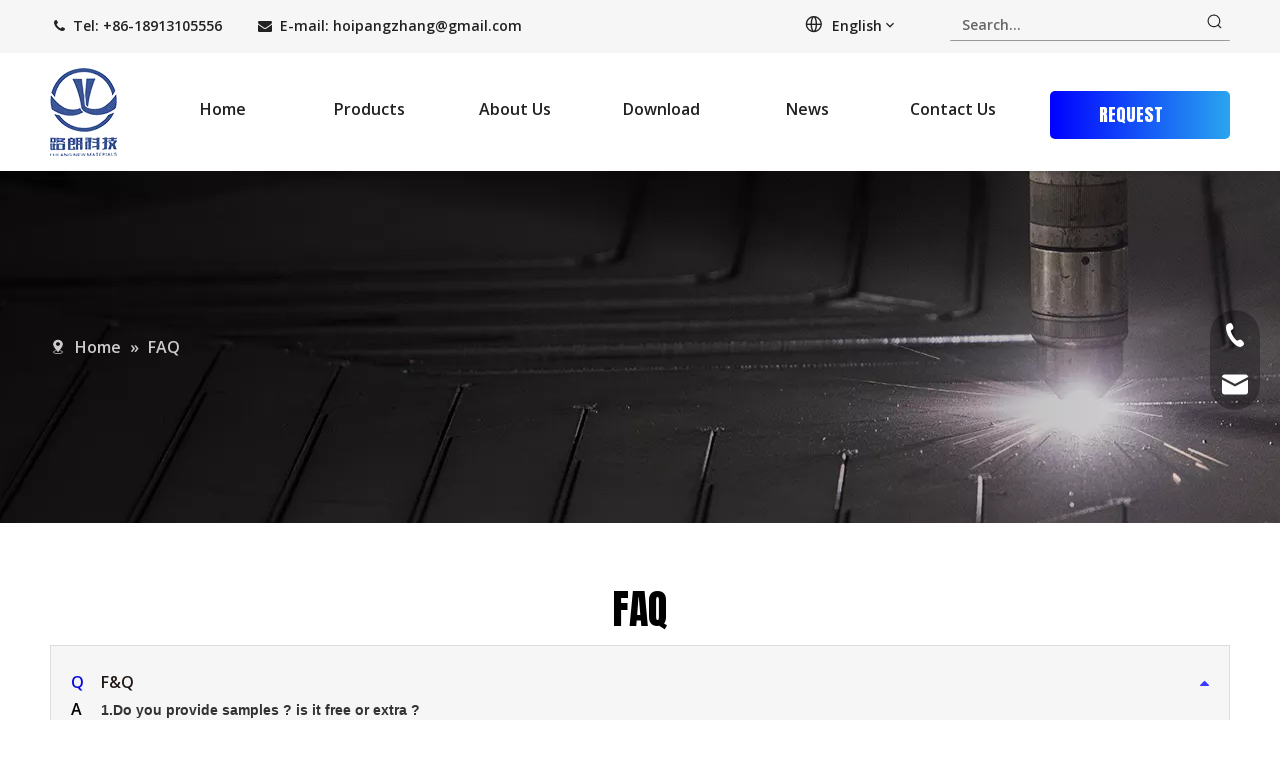

--- FILE ---
content_type: text/css;charset=UTF-8
request_url: https://jnrorwxhqnnmlq5m-static.micyjz.com/site-res/rjkpKBoiipRlnSmqqnRljSkqojpqRliSmnmjlmRljSjrilriipjqiiRpiSkqriqnqorprrSRjl.css?1731024154125
body_size: 4106
content:
@media(min-width:990px){.sitewidget-navigation_style-20221107183328 .smsmart>.navnew-item>a{letter-spacing:0;line-height:84px;text-align:center;font-family:Open Sans;font-size:16px;color:#222;font-weight:600}.sitewidget-navigation_style-20221107183328{border-left:0 solid;border-right:0 solid;border-top:0 solid;border-bottom:0 solid;border-top-right-radius:0;border-top-left-radius:0;border-bottom-right-radius:0;border-bottom-left-radius:0;margin-top:0;margin-right:0;margin-bottom:0;margin-left:0;padding-top:0;padding-right:0;padding-bottom:0;padding-left:0}.sitewidget-navigation_style-20221107183328 .smsmart>.navnew-item>a{border-left:0 solid;border-right:0 solid;border-top:0 solid;border-bottom:0 solid;border-top-right-radius:0;border-top-left-radius:0;border-bottom-right-radius:0;border-bottom-left-radius:0;margin-top:0;margin-right:0;margin-bottom:0;margin-left:0;padding-top:4px;padding-right:20px;padding-bottom:4px;padding-left:20px}.sitewidget-navigation_style-20221107183328 .smsmart{box-shadow:0}.sitewidget-navigation_style-20221107183328 .smsmart>.navnew-item>a:hover,.sitewidget-navigation_style-20221107183328 .smsmart>.navnew-item>a.highlighted{letter-spacing:0;font-family:Open Sans;font-size:16px;color:#0206ff;font-weight:600}.sitewidget-navigation_style-20221107183328 .smsmart>.navnew-item>a:hover,.sitewidget-navigation_style-20221107183328 .smsmart>.navnew-item>a.highlighted{border-left:0 solid;border-right:0 solid;border-top:0 solid;border-bottom:4px solid #0206ff;border-top-right-radius:0;border-top-left-radius:0;border-bottom-right-radius:0;border-bottom-left-radius:0;padding-top:4px;padding-right:20px;padding-bottom:0;padding-left:20px}.sitewidget-navigation_style-20221107183328 .smsmart>.navnew-item>a:active{letter-spacing:0;font-size:16px;color:#fff;font-weight:0;font-style:0;text-decoration:0}.sitewidget-navigation_style-20221107183328 .smsmart>.navnew-item>a:active{border-left:0 solid;border-right:0 solid;border-top:0 solid;border-bottom:4px solid #0c6fb3;border-top-right-radius:0;border-top-left-radius:0;border-bottom-right-radius:0;border-bottom-left-radius:0;padding-top:4px;padding-right:20px;padding-bottom:0;padding-left:20px}.sitewidget-navigation_style-20221107183328 .smsmart>.navnew-item.on>a{letter-spacing:0;font-family:Open Sans;font-size:16px;color:#0206ff;font-weight:600}.sitewidget-navigation_style-20221107183328 .smsmart>.navnew-item.on>a{border-left:0 solid;border-right:0 solid;border-top:0 solid;border-bottom:4px solid #0206ff;border-top-right-radius:0;border-top-left-radius:0;border-bottom-right-radius:0;border-bottom-left-radius:0;padding-top:4px;padding-right:20px;padding-bottom:0;padding-left:20px}}@media(min-width:990px) and (max-width:1219px){.sitewidget-navigation_style-20221107183328 .smsmart>.navnew-item>a{letter-spacing:0;font-size:16px;font-weight:0;font-style:0;text-decoration:0}.sitewidget-navigation_style-20221107183328{border-left:0 solid;border-right:0 solid;border-top:0 solid;border-bottom:0 solid;border-top-right-radius:0;border-top-left-radius:0;border-bottom-right-radius:0;border-bottom-left-radius:0;margin-top:0;margin-right:0;margin-bottom:0;margin-left:0;padding-top:0;padding-right:0;padding-bottom:0;padding-left:0}.sitewidget-navigation_style-20221107183328 .smsmart>.navnew-item>a{border-left:0 solid;border-right:0 solid;border-top:0 solid;border-bottom:0 solid;border-top-right-radius:0;border-top-left-radius:0;border-bottom-right-radius:0;border-bottom-left-radius:0;margin-top:0;margin-right:0;margin-bottom:0;margin-left:0;padding-top:4px;padding-right:20px;padding-bottom:4px;padding-left:20px}.sitewidget-navigation_style-20221107183328 .smsmart>.navnew-item>a:hover,.sitewidget-navigation_style-20221107183328 .smsmart>.navnew-item>a.highlighted{letter-spacing:0;font-size:16px;font-weight:0;font-style:0;text-decoration:0}.sitewidget-navigation_style-20221107183328 .smsmart>.navnew-item>a:hover,.sitewidget-navigation_style-20221107183328 .smsmart>.navnew-item>a.highlighted{border-left:0 solid;border-right:0 solid;border-top:0 solid;border-bottom:4px solid #0c6fb3;border-top-right-radius:0;border-top-left-radius:0;border-bottom-right-radius:0;border-bottom-left-radius:0;padding-top:4px;padding-right:20px;padding-bottom:0;padding-left:20px}.sitewidget-navigation_style-20221107183328 .smsmart>.navnew-item>a:active{letter-spacing:0;font-size:16px;font-weight:0;font-style:0;text-decoration:0}.sitewidget-navigation_style-20221107183328 .smsmart>.navnew-item>a:active{border-left:0 solid;border-right:0 solid;border-top:0 solid;border-bottom:4px solid #0c6fb3;border-top-right-radius:0;border-top-left-radius:0;border-bottom-right-radius:0;border-bottom-left-radius:0;padding-top:4px;padding-right:20px;padding-bottom:0;padding-left:20px}.sitewidget-navigation_style-20221107183328 .smsmart>.navnew-item.on>a{letter-spacing:0;font-size:16px;font-weight:0;font-style:0;text-decoration:0}.sitewidget-navigation_style-20221107183328 .smsmart>.navnew-item.on>a{border-left:0 solid;border-right:0 solid;border-top:0 solid;border-bottom:4px solid #0c6fb3;border-top-right-radius:0;border-top-left-radius:0;border-bottom-right-radius:0;border-bottom-left-radius:0;padding-top:4px;padding-right:20px;padding-bottom:0;padding-left:20px}}@media(min-width:1px) and (max-width:989px){.sitewidget-navigation_style-20221107183328 .smsmart{background-color:#0c6fb3}.sitewidget-navigation_style-20221107183328 .smsmart>.navnew-item>a{letter-spacing:0;line-height:40px;text-align:left;font-size:14px;color:#fff;font-weight:0;font-style:0;text-decoration:0}.sitewidget-navigation_style-20221107183328 .navnew-thumb-switch{margin-top:0;margin-bottom:0}.sitewidget-navigation_style-20221107183328 .smsmart>.navnew-item>a{border-left:0 solid;border-right:0 solid;border-top:0 solid;border-bottom:0 solid;border-top-right-radius:0;border-top-left-radius:0;border-bottom-right-radius:0;border-bottom-left-radius:0;margin-top:0;margin-right:0;margin-bottom:0;margin-left:0;padding-top:0;padding-right:0;padding-bottom:0;padding-left:20px}.sitewidget-navigation_style-20221107183328 .smsmart>.navnew-item>a:active,.sitewidget-navigation_style-20221107183328 .smsmart>.navnew-item>a.highlighted{letter-spacing:0;font-size:14px;font-weight:0;font-style:0;text-decoration:0}.sitewidget-navigation_style-20221107183328 .smsmart>.navnew-item>a:active,.sitewidget-navigation_style-20221107183328 .smsmart>.navnew-item>a.highlighted{border-left:0 solid;border-right:0 solid;border-top:0 solid;border-bottom:0 solid;border-top-right-radius:0;border-top-left-radius:0;border-bottom-right-radius:0;border-bottom-left-radius:0}.sitewidget-navigation_style-20221107183328 .smsmart>.navnew-item.on>a{letter-spacing:0;font-size:14px;color:#fff;font-weight:0;font-style:0;text-decoration:underline}.sitewidget-navigation_style-20221107183328 .smsmart>.navnew-item.on>a{border-left:0 solid;border-right:0 solid;border-top:0 solid;border-bottom:0 solid;border-top-right-radius:0;border-top-left-radius:0;border-bottom-right-radius:0;border-bottom-left-radius:0}}@media(min-width:990px){.sitewidget-navigation_style-20221107183328 .smsmart .navnew-sub1{background-color:#292929}.sitewidget-navigation_style-20221107183328 .smsmart .navnew-sub1-item>a{letter-spacing:0;line-height:38px;text-align:left;font-size:16px;color:#fff;font-weight:0;text-transform:capitalize}.sitewidget-navigation_style-20221107183328 .smsmart .navnew-sub1{border-left:0 solid;border-right:0 solid;border-top:0 solid;border-bottom:0 solid;border-top-right-radius:0;border-top-left-radius:0;border-bottom-right-radius:0;border-bottom-left-radius:0;margin-top:0;margin-right:0;margin-bottom:0;margin-left:0;padding-top:10px;padding-right:0;padding-bottom:10px;padding-left:0}.sitewidget-navigation_style-20221107183328 .smsmart .navnew-sub1-item>a{border-left:0 solid;border-right:0 solid;border-top:0 solid;border-bottom:0 solid;border-top-right-radius:0;border-top-left-radius:0;border-bottom-right-radius:0;border-bottom-left-radius:0;margin-top:0;margin-right:0;margin-bottom:0;margin-left:0;padding-top:0;padding-right:30px;padding-bottom:0;padding-left:30px}.sitewidget-navigation_style-20221107183328 .smsmart .navnew-sub1-item>a:hover,.sitewidget-navigation_style-20221107183328 .smsmart .navnew-sub1-item>a.highlighted{background-color:#0b0be0}.sitewidget-navigation_style-20221107183328 .smsmart .navnew-sub1-item>a:hover,.sitewidget-navigation_style-20221107183328 .smsmart .navnew-sub1-item>a.highlighted{letter-spacing:0;font-size:16px;color:#fff;font-weight:0}.sitewidget-navigation_style-20221107183328 .smsmart .navnew-sub1-item>a:hover,.sitewidget-navigation_style-20221107183328 .smsmart .navnew-sub1-item>a.highlighted{border-left:0 solid;border-right:0 solid;border-top:0 solid;border-bottom:0 solid;border-top-right-radius:0;border-top-left-radius:0;border-bottom-right-radius:0;border-bottom-left-radius:0;padding-top:0;padding-right:30px;padding-bottom:0;padding-left:30px}.sitewidget-navigation_style-20221107183328 .smsmart .navnew-sub1-item>a:active{background-color:#0b0be0}.sitewidget-navigation_style-20221107183328 .smsmart .navnew-sub1-item>a:active{letter-spacing:0;font-size:16px;color:#fff;font-weight:0}.sitewidget-navigation_style-20221107183328 .smsmart .navnew-sub1-item>a:active{border-left:0 solid;border-right:0 solid;border-top:0 solid;border-bottom:0 solid;border-top-right-radius:0;border-top-left-radius:0;border-bottom-right-radius:0;border-bottom-left-radius:0;padding-top:0;padding-right:30px;padding-bottom:0;padding-left:30px}.sitewidget-navigation_style-20221107183328 .smsmart .navnew-sub1-item.on>a{background-color:#0b0be0}.sitewidget-navigation_style-20221107183328 .smsmart .navnew-sub1-item.on>a{letter-spacing:0;font-size:16px;color:#fff;font-weight:0}.sitewidget-navigation_style-20221107183328 .smsmart .navnew-sub1-item.on>a{border-left:0 solid;border-right:0 solid;border-top:0 solid;border-bottom:0 solid;border-top-right-radius:0;border-top-left-radius:0;border-bottom-right-radius:0;border-bottom-left-radius:0;padding-top:0;padding-right:30px;padding-bottom:0;padding-left:30px}}@media(min-width:990px){.sitewidget-navigation_style-20221107183328 .smsmart .navnew-sub2{background-color:#292929}.sitewidget-navigation_style-20221107183328 .smsmart .navnew-sub2-item>a{letter-spacing:0;line-height:38px;text-align:left;font-size:16px;color:#fff;font-weight:0;text-transform:capitalize}.sitewidget-navigation_style-20221107183328 .smsmart .navnew-sub2{border-left:0 solid;border-right:0 solid;border-top:0 solid;border-bottom:0 solid;border-top-right-radius:0;border-top-left-radius:0;border-bottom-right-radius:0;border-bottom-left-radius:0;margin-top:0;margin-right:0;margin-bottom:0;margin-left:0;padding-top:5px;padding-right:0;padding-bottom:5px;padding-left:0}.sitewidget-navigation_style-20221107183328 .smsmart .navnew-sub2-item>a{border-left:0 solid;border-right:0 solid;border-top:0 solid;border-bottom:0 solid;border-top-right-radius:0;border-top-left-radius:0;border-bottom-right-radius:0;border-bottom-left-radius:0;margin-top:0;margin-right:0;margin-bottom:0;margin-left:0;padding-top:0;padding-right:30px;padding-bottom:0;padding-left:30px}.sitewidget-navigation_style-20221107183328 .smsmart .navnew-sub2-item>a:hover{background-color:#0b0be0}.sitewidget-navigation_style-20221107183328 .smsmart .navnew-sub2-item>a:hover{letter-spacing:0;font-size:16px;color:#fff;font-weight:0}.sitewidget-navigation_style-20221107183328 .smsmart .navnew-sub2-item>a:hover{border-left:0 solid;border-right:0 solid;border-top:0 solid;border-bottom:0 solid;border-top-right-radius:0;border-top-left-radius:0;border-bottom-right-radius:0;border-bottom-left-radius:0;padding-top:0;padding-right:30px;padding-bottom:0;padding-left:30px}.sitewidget-navigation_style-20221107183328 .smsmart .navnew-sub2-item>a:active{background-color:#0b0be0}.sitewidget-navigation_style-20221107183328 .smsmart .navnew-sub2-item>a:active{letter-spacing:0;font-size:16px;color:#fff;font-weight:400}.sitewidget-navigation_style-20221107183328 .smsmart .navnew-sub2-item>a:active{border-left:0 solid;border-right:0 solid;border-top:0 solid;border-bottom:0 solid;border-top-right-radius:0;border-top-left-radius:0;border-bottom-right-radius:0;border-bottom-left-radius:0;padding-top:0;padding-right:30px;padding-bottom:0;padding-left:30px}.sitewidget-navigation_style-20221107183328 .smsmart .navnew-sub2-item.on>a{background-color:#0b0be0}.sitewidget-navigation_style-20221107183328 .smsmart .navnew-sub2-item.on>a{letter-spacing:0;font-size:16px;color:#fff;font-weight:0}.sitewidget-navigation_style-20221107183328 .smsmart .navnew-sub2-item.on>a{border-left:0 solid;border-right:0 solid;border-top:0 solid;border-bottom:0 solid;border-top-right-radius:0;border-top-left-radius:0;border-bottom-right-radius:0;border-bottom-left-radius:0;padding-top:0;padding-right:30px;padding-bottom:0;padding-left:30px}}@media(min-width:990px) and (max-width:1219px){.sitewidget-navigation_style-20221107183328 .smsmart .navnew-sub1-item>a{letter-spacing:0;font-size:16px;font-weight:0;font-style:0;text-decoration:0}.sitewidget-navigation_style-20221107183328 .smsmart .navnew-sub1{border-top-right-radius:0;border-top-left-radius:0;border-bottom-right-radius:0;border-bottom-left-radius:0;margin-top:0;margin-right:0;margin-bottom:0;margin-left:0;padding-top:10px;padding-right:0;padding-bottom:10px;padding-left:0}.sitewidget-navigation_style-20221107183328 .smsmart .navnew-sub1-item>a{border-top-right-radius:0;border-top-left-radius:0;border-bottom-right-radius:0;border-bottom-left-radius:0;margin-top:0;margin-right:0;margin-bottom:0;margin-left:0;padding-top:0;padding-right:30px;padding-bottom:0;padding-left:20px}.sitewidget-navigation_style-20221107183328 .smsmart .navnew-sub1-item>a:active{letter-spacing:0;font-size:16px;font-weight:0;font-style:0;text-decoration:0}.sitewidget-navigation_style-20221107183328 .smsmart .navnew-sub1-item>a:active{border-left:0 solid;border-right:0 solid;border-top:0 solid;border-bottom:0 solid;border-top-right-radius:0;border-top-left-radius:0;border-bottom-right-radius:0;border-bottom-left-radius:0}}@media(min-width:990px) and (max-width:1219px){.sitewidget-navigation_style-20221107183328 .smsmart .navnew-sub2-item>a{letter-spacing:0;font-size:16px;font-weight:0;font-style:0;text-decoration:0}.sitewidget-navigation_style-20221107183328 .smsmart .navnew-sub2{border-top-right-radius:0;border-top-left-radius:0;border-bottom-right-radius:0;border-bottom-left-radius:0;margin-top:0;margin-right:0;margin-bottom:0;margin-left:0;padding-top:5px;padding-right:0;padding-bottom:5px;padding-left:0}.sitewidget-navigation_style-20221107183328 .smsmart .navnew-sub2-item>a{border-top-right-radius:0;border-top-left-radius:0;border-bottom-right-radius:0;border-bottom-left-radius:0;margin-top:0;margin-right:0;margin-bottom:0;margin-left:0;padding-top:0;padding-right:20px;padding-bottom:0;padding-left:20px}.sitewidget-navigation_style-20221107183328 .smsmart .navnew-sub2-item>a:hover{letter-spacing:0;font-size:16px;font-weight:0;font-style:0;text-decoration:0}.sitewidget-navigation_style-20221107183328 .smsmart .navnew-sub2-item>a:hover{border-left:0 solid;border-right:0 solid;border-top:0 solid;border-bottom:0 solid;border-top-right-radius:0;border-top-left-radius:0;border-bottom-right-radius:0;border-bottom-left-radius:0}.sitewidget-navigation_style-20221107183328 .smsmart .navnew-sub2-item.on>a{letter-spacing:0;font-size:16px;font-weight:0;font-style:0;text-decoration:0}.sitewidget-navigation_style-20221107183328 .smsmart .navnew-sub2-item.on>a{border-left:0 solid;border-right:0 solid;border-top:0 solid;border-bottom:0 solid;border-top-right-radius:0;border-top-left-radius:0;border-bottom-right-radius:0;border-bottom-left-radius:0}}@media(min-width:1px) and (max-width:989px){.sitewidget-navigation_style-20221107183328 .smsmart .navnew-sub1{background-color:#107ac3}.sitewidget-navigation_style-20221107183328 .smsmart .navnew-sub1-item>a{letter-spacing:0;line-height:40px;text-align:left;font-size:14px;color:#fff;font-weight:0;font-style:0;text-decoration:0}.sitewidget-navigation_style-20221107183328 .smsmart .navnew-sub1{border-top-right-radius:0;border-top-left-radius:0;border-bottom-right-radius:0;border-bottom-left-radius:0;margin-top:0;margin-right:0;margin-bottom:0;margin-left:0;padding-top:0;padding-right:0;padding-bottom:0;padding-left:0}.sitewidget-navigation_style-20221107183328 .smsmart .navnew-sub1-item>a{border-top-right-radius:0;border-top-left-radius:0;border-bottom-right-radius:0;border-bottom-left-radius:0;margin-top:0;margin-right:0;margin-bottom:0;margin-left:0;padding-top:0;padding-right:0;padding-bottom:0;padding-left:40px}.sitewidget-navigation_style-20221107183328 .smsmart .navnew-sub1-item>a:active,.sitewidget-navigation_style-20221107183328 .smsmart .navnew-sub1-item>a.highlighted{letter-spacing:0;font-size:14px;font-weight:0;font-style:0;text-decoration:0}.sitewidget-navigation_style-20221107183328 .smsmart .navnew-sub1-item>a:active,.sitewidget-navigation_style-20221107183328 .smsmart .navnew-sub1-item>a.highlighted{border-left:0 solid;border-right:0 solid;border-top:0 solid;border-bottom:0 solid;border-top-right-radius:0;border-top-left-radius:0;border-bottom-right-radius:0;border-bottom-left-radius:0}.sitewidget-navigation_style-20221107183328 .smsmart .navnew-sub1-item.on>a{letter-spacing:0;font-size:14px;font-weight:0;font-style:0;text-decoration:underline}.sitewidget-navigation_style-20221107183328 .smsmart .navnew-sub1-item.on>a{border-left:0 solid;border-right:0 solid;border-top:0 solid;border-bottom:0 solid;border-top-right-radius:0;border-top-left-radius:0;border-bottom-right-radius:0;border-bottom-left-radius:0}}@media(min-width:1px) and (max-width:989px){.sitewidget-navigation_style-20221107183328 .smsmart .navnew-sub2{background:repeat center center;background-size:initial;background-color:#1487d6}.sitewidget-navigation_style-20221107183328 .smsmart .navnew-sub2-item>a{letter-spacing:0;line-height:40px;text-align:left;font-size:14px;color:#fff;font-weight:0;font-style:0;text-decoration:0}.sitewidget-navigation_style-20221107183328 .smsmart .navnew-sub2{border-top-right-radius:0;border-top-left-radius:0;border-bottom-right-radius:0;border-bottom-left-radius:0;margin-top:0;margin-right:0;margin-bottom:0;margin-left:0;padding-top:0;padding-right:0;padding-bottom:0;padding-left:0}.sitewidget-navigation_style-20221107183328 .smsmart .navnew-sub2-item>a{border-top-right-radius:0;border-top-left-radius:0;border-bottom-right-radius:0;border-bottom-left-radius:0;margin-top:0;margin-right:0;margin-bottom:0;margin-left:0;padding-top:0;padding-right:0;padding-bottom:0;padding-left:60px}.sitewidget-navigation_style-20221107183328 .smsmart .navnew-sub2-item>a:active{letter-spacing:0;font-size:14px;font-weight:0;font-style:0;text-decoration:0}.sitewidget-navigation_style-20221107183328 .smsmart .navnew-sub2-item>a:active{border-left:0 solid;border-right:0 solid;border-top:0 solid;border-bottom:0 solid;border-top-right-radius:0;border-top-left-radius:0;border-bottom-right-radius:0;border-bottom-left-radius:0}.sitewidget-navigation_style-20221107183328 .smsmart .navnew-sub2-item.on>a,.sitewidget-navigation_style-20221107183328 .smsmart .navnew-sub2-item>a.highlighted{background:repeat center center;background-size:initial}.sitewidget-navigation_style-20221107183328 .smsmart .navnew-sub2-item.on>a,.sitewidget-navigation_style-20221107183328 .smsmart .navnew-sub2-item>a.highlighted{letter-spacing:0;font-size:14px;font-weight:0;font-style:0;text-decoration:underline}.sitewidget-navigation_style-20221107183328 .smsmart .navnew-sub2-item.on>a,.sitewidget-navigation_style-20221107183328 .smsmart .navnew-sub2-item>a.highlighted{border-left:0 solid;border-right:0 solid;border-top:0 solid;border-bottom:0 solid;border-top-right-radius:0;border-top-left-radius:0;border-bottom-right-radius:0;border-bottom-left-radius:0}}@media(max-width:420px){.sitewidget-placeHolder-20221108113310{height:10px !important;overflow:hidden}}@media(max-width:420px){.sitewidget-placeHolder-20221108113311{height:10px !important;overflow:hidden}}.backstage-stwidgets-settingwrap .sitewidget-faqList-20151218133009 .sitewidget-bd .txtl{text-align:left}.backstage-stwidgets-settingwrap .sitewidget-faqList-20151218133009 .sitewidget-bd .txtc{text-align:center}.backstage-stwidgets-settingwrap .sitewidget-faqList-20151218133009 .sitewidget-bd .txtr{text-align:right}@media(max-width:420px){.sitewidget-placeHolder-20221107164054{height:20px !important;overflow:hidden}}.bgColorS0{background-color:#0206ff}.fontColorS0{color:#0206ff}.borderColorS0{border-color:#0206ff}.bgColorS0hover:hover,{background-color:#0206ff}.fontColorS0hover:hover{color:#0206ff}.borderColorS0hover:hover{border-color:#0206ff}.gbBgColor0,a.gbBgColor0,.paging.gbColorpage0 li.active>span{background-color:#0206ff !important}.gbColor0,a.gbColor0{color:#0206ff !important}.gbBdColor0,a.gbBdColor0{border-color:#0206ff !important}.gbBgColor0hover:hover,a.gbBgColor0hover:hover{background-color:#0206ff !important}.gbColor0hover:hover,a.gbColor0hover:hover{color:#0206ff !important}.gbBdColor0hover:hover,a.gbBdColor0hover:hover{border-color:#0206ff !important}.paging.gbColorpage0 li.active>span,.pagination.gbColorpage0 li.active>span{background-color:#0206ff !important}.paging.gbColorpage0 li.active>span,.pagination.gbColorpage0 li.active>span{border-color:#0206ff !important}.paging.gbColorpage0 li>a:hover,.pagination.gbColorpage0 li>a:hover,.paging.gbColorpage0 li>span,.pagination.gbColorpage0 li>span{color:#0206ff !important}.paging.gbColorpage0 li.active>span,.pagination.gbColorpage0 li.active>span{color:#fff !important}.paging.gbColorpage0 li>a:hover,.pagination.gbColorpage0 li>a:hover,.paging.gbColorpage0 li>span:hover,.pagination.gbColorpage0 li>span:hover{border-color:#0206ff !important}div[class^='sitewidget-'] .pagination.gbColorpage0>li:hover+li>a{border-left-color:#0206ff !important}.gbBgColor0After:after{background-color:#0206ff !important}.bgColorS1{background-color:#3a3aff}.fontColorS1{color:#3a3aff}.borderColorS1{border-color:#3a3aff}.bgColorS1hover:hover,{background-color:#3a3aff}.fontColorS1hover:hover{color:#3a3aff}.borderColorS1hover:hover{border-color:#3a3aff}.gbBgColor1,a.gbBgColor1,.paging.gbColorpage1 li.active>span{background-color:#3a3aff !important}.gbColor1,a.gbColor1{color:#3a3aff !important}.gbBdColor1,a.gbBdColor1{border-color:#3a3aff !important}.gbBgColor1hover:hover,a.gbBgColor1hover:hover{background-color:#3a3aff !important}.gbColor1hover:hover,a.gbColor1hover:hover{color:#3a3aff !important}.gbBdColor1hover:hover,a.gbBdColor1hover:hover{border-color:#3a3aff !important}.paging.gbColorpage1 li.active>span,.pagination.gbColorpage1 li.active>span{background-color:#3a3aff !important}.paging.gbColorpage1 li.active>span,.pagination.gbColorpage1 li.active>span{border-color:#3a3aff !important}.paging.gbColorpage1 li>a:hover,.pagination.gbColorpage1 li>a:hover,.paging.gbColorpage1 li>span,.pagination.gbColorpage1 li>span{color:#3a3aff !important}.paging.gbColorpage1 li.active>span,.pagination.gbColorpage1 li.active>span{color:#fff !important}.paging.gbColorpage1 li>a:hover,.pagination.gbColorpage1 li>a:hover,.paging.gbColorpage1 li>span:hover,.pagination.gbColorpage1 li>span:hover{border-color:#3a3aff !important}div[class^='sitewidget-'] .pagination.gbColorpage1>li:hover+li>a{border-left-color:#3a3aff !important}.gbBgColor1After:after{background-color:#3a3aff !important}.backstage-stwidgets-settingwrap,.siteblocks-container :not(.edit-normal){font-family:Open Sans}.sitewidget-hd>h1,.sitewidget-hd>h2,.sitewidget-hd>h3,.sitewidget-hd>h4,.sitewidget-hd>h5,.sitewidget-hd>h6{font-family:Oswald;font-size:36px;color:#000;font-weight:0;letter-spacing:0;line-height:1.8em;text-align:left}.sitewidget-hd>h1:hover{font-weight:0}.sitewidget-hd>h2:hover{font-weight:0}.sitewidget-hd>h3:hover{font-weight:0}.sitewidget-hd>h4:hover{font-weight:0}.sitewidget-hd>h5:hover{font-weight:0}.sitewidget-hd>h6:hover{font-weight:0}.sitewidget-bd{font-family:Open Sans;font-size:14px;color:#333;font-weight:0;letter-spacing:0;line-height:1.7em;text-align:left}.sitewidget-bd:hover{font-weight:0}div[class^='sitewidget-navigation'] .sitewidget-main-nav{font-family:Arial;font-size:16px;color:#fff;font-weight:bold;letter-spacing:0;text-align:center}div[class^='sitewidget-navigation'] .sitewidget-main-nav:hover{font-weight:0}div[class^='sitewidget-navigation'] .sitewidget-sub-nav{font-family:Arial;font-size:16px;color:#666;font-weight:bold;letter-spacing:0;line-height:2.5em;text-align:left}div[class^='sitewidget-navigation'] .sitewidget-sub-nav:hover{font-weight:0}div[class^='sitewidget-'] a{font-family:Open Sans;font-size:14px;color:#333;font-weight:0;letter-spacing:0;line-height:1.7em;text-align:left}div[class^='sitewidget-'] a:hover{color:#ba2527;font-weight:0;text-decoration:underline}body,.backstage-frontendpreview{background-position:top center;background-repeat:repeat;background-attachment:scroll}.sitewidget-hd{background-position:left top;background-repeat:repeat;background-attachment:scroll}.sitewidget-bd{background-position:left top;background-repeat:repeat;background-attachment:scroll}#outerContainer_1422329159139{background-color:#0e3259;background-position:left top;background-repeat:repeat;background-attachment:scroll}#outerContainer_1435286627919{background:repeat scroll left top;margin-top:0;margin-bottom:0;padding-top:0;padding-bottom:0}#outerContainer_1435286627919>.container{background:repeat scroll left top rgba(0,0,0,0);margin-top:0;margin-bottom:0;padding-top:0;padding-bottom:0}#outerContainer_1435286627919 #column_1435286587299{background:repeat scroll left top}#outerContainer_1422936735980{background:repeat scroll left top;margin-top:0;margin-bottom:0;padding-top:0;padding-bottom:0}#outerContainer_1422936735980>.container{background:repeat scroll left top;margin-top:0;margin-bottom:0;padding-top:0;padding-bottom:0}#outerContainer_1422936735980 #column_1422936715188{background:repeat scroll left top}#outerContainer_1420004050574{background-color:#1a3d55;background-position:left top;background-repeat:repeat;background-attachment:scroll}#outerContainer_1420004050571{background-color:#fff;background-position:left top;background-repeat:repeat;background-attachment:scroll}#outerContainer_1420004070455{background-color:#1a3d55;background-position:left top;background-repeat:repeat;background-attachment:scroll}#outerContainer_1667387408873{background-color:#383838;border-left:0 solid #000;border-right:0 solid #000;border-top:0 solid #000;border-bottom:0 solid #000;border-top-right-radius:0;border-top-left-radius:0;border-bottom-right-radius:0;border-bottom-left-radius:0;margin-top:0;margin-bottom:0;padding-top:0;padding-bottom:0;box-shadow:0}@media(min-width:1px) and (max-width:767px){#outerContainer_1667387408873{background-color:#383838}}#outerContainer_1667387408873>.container{border-left:0 solid #000;border-right:0 solid #000;border-top:0 solid #000;border-bottom:0 solid #000;border-top-right-radius:0;border-top-left-radius:0;border-bottom-right-radius:0;border-bottom-left-radius:0;box-shadow:0;margin-top:0;margin-bottom:0;padding-top:0;padding-bottom:0}#outerContainer_1667791714179{background-color:#303942;border-left:0 solid #000;border-right:0 solid #000;border-top:0 solid #000;border-bottom:0 solid #000;border-top-right-radius:0;border-top-left-radius:0;border-bottom-right-radius:0;border-bottom-left-radius:0;margin-top:0;margin-bottom:0;padding-top:0;padding-bottom:0;box-shadow:0}@media(min-width:1px) and (max-width:767px){#outerContainer_1667791714179{background-color:#303942}}#outerContainer_1667791714179>.container{border-left:0 solid #000;border-right:0 solid #000;border-top:0 solid #000;border-bottom:0 solid #000;border-top-right-radius:0;border-top-left-radius:0;border-bottom-right-radius:0;border-bottom-left-radius:0;box-shadow:0;margin-top:0;margin-bottom:0;padding-top:0;padding-bottom:0}#outerContainer_1667792126937{background-color:#383838;border-left:0 solid #000;border-right:0 solid #000;border-top:0 solid #000;border-bottom:0 solid #000;border-top-right-radius:0;border-top-left-radius:0;border-bottom-right-radius:0;border-bottom-left-radius:0;margin-top:0;margin-bottom:0;padding-top:0;padding-bottom:0;box-shadow:0}@media(min-width:1px) and (max-width:767px){#outerContainer_1667792126937{background-color:#383838}}#outerContainer_1667792126937>.container{border-left:0 solid #000;border-right:0 solid #000;border-top:0 solid #000;border-bottom:0 solid #000;border-top-right-radius:0;border-top-left-radius:0;border-bottom-right-radius:0;border-bottom-left-radius:0;box-shadow:0;margin-top:0;margin-bottom:0;padding-top:0;padding-bottom:0}#outerContainer_1667792193147{background-color:#383838;border-left:0 solid #000;border-right:0 solid #000;border-top:0 solid #000;border-bottom:0 solid #000;border-top-right-radius:0;border-top-left-radius:0;border-bottom-right-radius:0;border-bottom-left-radius:0;margin-top:0;margin-bottom:0;padding-top:0;padding-bottom:0;box-shadow:0}@media(min-width:1px) and (max-width:767px){#outerContainer_1667792193147{background-color:#383838}}#outerContainer_1667792193147>.container{border-left:0 solid #000;border-right:0 solid #000;border-top:0 solid #000;border-bottom:0 solid #000;border-top-right-radius:0;border-top-left-radius:0;border-bottom-right-radius:0;border-bottom-left-radius:0;box-shadow:0;margin-top:0;margin-bottom:0;padding-top:0;padding-bottom:0}#outerContainer_1667452213089{background-color:#f6f6f6;border-left:0 solid #000;border-right:0 solid #000;border-top:0 solid #000;border-bottom:0 solid #000;border-top-right-radius:0;border-top-left-radius:0;border-bottom-right-radius:0;border-bottom-left-radius:0;margin-top:0;margin-bottom:0;padding-top:5px;padding-bottom:5px;box-shadow:0}@media(min-width:1px) and (max-width:767px){#outerContainer_1667452213089{background-color:#f6f6f6}}#outerContainer_1667452213089>.container{border-left:0 solid #000;border-right:0 solid #000;border-top:0 solid #000;border-bottom:0 solid #000;border-top-right-radius:0;border-top-left-radius:0;border-bottom-right-radius:0;border-bottom-left-radius:0;box-shadow:0;margin-top:0;margin-bottom:0;padding-top:0;padding-bottom:0}#outerContainer_1669255501340{background-color:#333;border-left:0 solid #000;border-right:0 solid #000;border-top:0 solid #000;border-bottom:0 solid #000;border-top-right-radius:0;border-top-left-radius:0;border-bottom-right-radius:0;border-bottom-left-radius:0;margin-top:0;margin-bottom:0;padding-top:0;padding-bottom:0;box-shadow:0}@media(min-width:1px) and (max-width:767px){#outerContainer_1669255501340{background-color:#333}}#outerContainer_1669255501340>.container{border-left:0 solid #000;border-right:0 solid #000;border-top:0 solid #000;border-bottom:0 solid #000;border-top-right-radius:0;border-top-left-radius:0;border-bottom-right-radius:0;border-bottom-left-radius:0;box-shadow:0;margin-top:0;margin-bottom:0;padding-top:0;padding-bottom:0}#outerContainer_1675059561197{background-color:#f6f6f6;border-left:0 solid #000;border-right:0 solid #000;border-top:0 solid #000;border-bottom:0 solid #000;border-top-right-radius:0;border-top-left-radius:0;border-bottom-right-radius:0;border-bottom-left-radius:0;margin-top:0;margin-bottom:0;padding-top:0;padding-bottom:0;box-shadow:0}@media(min-width:1px) and (max-width:767px){#outerContainer_1675059561197{background-color:#f6f6f6}}#outerContainer_1675059561197>.container{border-left:0 solid #000;border-right:0 solid #000;border-top:0 solid #000;border-bottom:0 solid #000;border-top-right-radius:0;border-top-left-radius:0;border-bottom-right-radius:0;border-bottom-left-radius:0;box-shadow:0;margin-top:0;margin-bottom:0;padding-top:0;padding-bottom:0}#outerContainer_1675059562966{background-color:#fff;border-left:0 solid #000;border-right:0 solid #000;border-top:0 solid #000;border-bottom:0 solid #000;border-top-right-radius:0;border-top-left-radius:0;border-bottom-right-radius:0;border-bottom-left-radius:0;margin-top:0;margin-bottom:0;padding-top:0;padding-bottom:0;box-shadow:-0px 2px 4px 0 rgba(0,0,0,0.05)}@media(min-width:1px) and (max-width:767px){#outerContainer_1675059562966{background-color:#fff}}#outerContainer_1675059562966>.container{border-left:0 solid #000;border-right:0 solid #000;border-top:0 solid #000;border-bottom:0 solid #000;border-top-right-radius:0;border-top-left-radius:0;border-bottom-right-radius:0;border-bottom-left-radius:0;box-shadow:0;margin-top:0;margin-bottom:0;padding-top:0;padding-bottom:0}.frontend-body-canvas #outerContainer_1675059562966 [data-type='columns']{padding-top:0;padding-bottom:0}#outerContainer_1667878390679{background:url('/cloud/loBprKjjllSRqjkkllmjio/neiyebanner1.jpg') repeat scroll center center;background-size:initial;border-left:0 solid #000;border-right:0 solid #000;border-top:0 solid #000;border-bottom:0 solid #000;border-top-right-radius:0;border-top-left-radius:0;border-bottom-right-radius:0;border-bottom-left-radius:0;margin-top:0;margin-bottom:0;padding-top:0;padding-bottom:0;box-shadow:0}@media(min-width:1px) and (max-width:767px){#outerContainer_1667878390679{background:url('/cloud/loBprKjjllSRqjkkllmjio/neiyebanner1.jpg') repeat scroll center center;background-size:initial}}#outerContainer_1667878390679>.container{border-left:0 solid #000;border-right:0 solid #000;border-top:0 solid #000;border-bottom:0 solid #000;border-top-right-radius:0;border-top-left-radius:0;border-bottom-right-radius:0;border-bottom-left-radius:0;box-shadow:0;margin-top:0;margin-bottom:0;padding-top:0;padding-bottom:0}.sitewidget-button-20221124153844{border-left:0 solid #000;border-right:0 solid #000;border-top:0 solid #000;border-bottom:0 solid #000;border-top-right-radius:0;border-top-left-radius:0;border-bottom-right-radius:0;border-bottom-left-radius:0;margin-top:0;margin-right:0;margin-bottom:0;margin-left:0;padding-top:0;padding-right:0;padding-bottom:0;padding-left:0;box-shadow:0}.sitewidget-button-20221124153844 .sitewidget-bd{border-left:0 solid #333;border-right:0 solid #333;border-top:0 solid #333;border-bottom:0 solid #333;border-top-right-radius:0;border-top-left-radius:0;border-bottom-right-radius:0;border-bottom-left-radius:0;margin-top:0;margin-right:0;margin-bottom:0;margin-left:0;padding-top:0;padding-right:0;padding-bottom:0;padding-left:0}.sitewidget-button-20221124153844 .sitewidget-bd{font-family:Anton;font-size:14px;color:#333;font-weight:400}.sitewidget-button-20221124153844 .sitewidget-bd:hover{font-weight:400}.sitewidget-button-20221124153844 .sitewidget-bd *,.sitewidget-button-20221124153844 .sitewidget-bd{letter-spacing:0;line-height:1.7em;text-align:left}.sitewidget-button-20221124153844 .sitewidget-bd a{font-family:Anton;font-size:18px;color:#fff;font-weight:400;letter-spacing:0;line-height:2.7em;text-align:left}.sitewidget-button-20221124153844 .sitewidget-bd a:hover{font-weight:400;font-style:normal;text-decoration:none}.sitewidget-logo-20221121160058{border-left:0 solid #000;border-right:0 solid #000;border-top:0 solid #000;border-bottom:0 solid #000;border-top-right-radius:0;border-top-left-radius:0;border-bottom-right-radius:0;border-bottom-left-radius:0;margin-top:0;margin-right:0;margin-bottom:0;margin-left:0;padding-top:5px;padding-right:0;padding-bottom:5px;padding-left:0;box-shadow:0}.sitewidget-logo-20221121160058 .sitewidget-bd{border-left:0 solid #333;border-right:0 solid #333;border-top:0 solid #333;border-bottom:0 solid #333;border-top-right-radius:0;border-top-left-radius:0;border-bottom-right-radius:0;border-bottom-left-radius:0;margin-top:0;margin-right:0;margin-bottom:0;margin-left:0;padding-top:0;padding-right:0;padding-bottom:0;padding-left:0}.sitewidget-quickNav-20230316152645{border-left:0 solid #000;border-right:0 solid #000;border-top:0 solid #000;border-bottom:0 solid #000;border-top-right-radius:0;border-top-left-radius:0;border-bottom-right-radius:0;border-bottom-left-radius:0;margin-top:0;margin-right:0;margin-bottom:0;margin-left:0;padding-top:0;padding-right:0;padding-bottom:0;padding-left:0;box-shadow:0}.sitewidget-quickNav-20230316152645 .sitewidget-hd{display:block;background:url('/cloud/ljBpiKpoliSRpjnoolqkjp/zu6.jpg') no-repeat left bottom;background-size:initial;border-left:0 solid #000;border-right:0 solid #000;border-top:0 solid #000;border-bottom:0 solid #000;border-top-right-radius:0;border-top-left-radius:0;border-bottom-right-radius:0;border-bottom-left-radius:0;margin-top:0;margin-right:0;margin-bottom:15px;margin-left:0;padding-top:0;padding-right:0;padding-bottom:10px;padding-left:0}.sitewidget-quickNav-20230316152645 .sitewidget-hd>h1,.sitewidget-quickNav-20230316152645 .sitewidget-hd>h2,.sitewidget-quickNav-20230316152645 .sitewidget-hd>h3,.sitewidget-quickNav-20230316152645 .sitewidget-hd>h4,.sitewidget-quickNav-20230316152645 .sitewidget-hd>h5,.sitewidget-quickNav-20230316152645 .sitewidget-hd>h6{font-family:Anton;font-size:18px;color:#fff;font-weight:400;letter-spacing:0;line-height:1.8em;text-align:left}.sitewidget-quickNav-20230316152645 .sitewidget-hd>h1:hover,.sitewidget-quickNav-20230316152645 .sitewidget-hd>h2:hover,.sitewidget-quickNav-20230316152645 .sitewidget-hd>h3:hover,.sitewidget-quickNav-20230316152645 .sitewidget-hd>h4:hover,.sitewidget-quickNav-20230316152645 .sitewidget-hd>h5:hover,.sitewidget-quickNav-20230316152645 .sitewidget-hd>h6:hover{font-weight:400}.sitewidget-quickNav-20230316152645 .sitewidget-bd{border-left:0 solid #333;border-right:0 solid #333;border-top:0 solid #333;border-bottom:0 solid #333;border-top-right-radius:0;border-top-left-radius:0;border-bottom-right-radius:0;border-bottom-left-radius:0;margin-top:0;margin-right:0;margin-bottom:0;margin-left:0;padding-top:0;padding-right:0;padding-bottom:0;padding-left:0}.sitewidget-quickNav-20230316152645 .sitewidget-bd{font-size:14px;color:#333;font-weight:400}.sitewidget-quickNav-20230316152645 .sitewidget-bd:hover{font-weight:400}.sitewidget-quickNav-20230316152645 .sitewidget-bd *,.sitewidget-quickNav-20230316152645 .sitewidget-bd{letter-spacing:0;line-height:1.7em;text-align:left}.sitewidget-quickNav-20230316152645 .sitewidget-bd a{font-size:14px;color:rgba(255,255,255,0.9);font-weight:400;letter-spacing:0;line-height:2.2em;text-align:left}.sitewidget-quickNav-20230316152645 .sitewidget-bd a:hover{color:#29a5ef;font-weight:400;font-style:normal;text-decoration:none}.sitewidget-langBar-20221107190609{border-left:0 solid #000;border-right:0 solid #000;border-top:0 solid #000;border-bottom:0 solid #000;border-top-right-radius:0;border-top-left-radius:0;border-bottom-right-radius:0;border-bottom-left-radius:0;margin-top:0;margin-right:0;margin-bottom:0;margin-left:0;padding-top:0;padding-right:30px;padding-bottom:0;padding-left:0;box-shadow:0}.sitewidget-langBar-20221107190609 .sitewidget-bd{border-left:0 solid #333;border-right:0 solid #333;border-top:0 solid #333;border-bottom:0 solid #333;border-top-right-radius:0;border-top-left-radius:0;border-bottom-right-radius:0;border-bottom-left-radius:0;margin-top:0;margin-right:0;margin-bottom:0;margin-left:0;padding-top:0;padding-right:0;padding-bottom:0;padding-left:0}.sitewidget-langBar-20221107190609 .sitewidget-bd{font-size:14px;color:#222;font-weight:400}.sitewidget-langBar-20221107190609 .sitewidget-bd:hover{font-weight:400}.sitewidget-langBar-20221107190609 .sitewidget-bd *,.sitewidget-langBar-20221107190609 .sitewidget-bd{letter-spacing:0;line-height:1.5em;text-align:right}.sitewidget-langBar-20221107190609 .sitewidget-bd a{font-size:14px;color:#222;font-weight:400;letter-spacing:0;line-height:1.5em;text-align:right}.sitewidget-langBar-20221107190609 .sitewidget-bd a:hover{color:#3a3aff;font-weight:400;font-style:normal;text-decoration:none}.sitewidget-text-20221124100416{border-left:0 solid #000;border-right:0 solid #000;border-top:0 solid #000;border-bottom:0 solid #000;border-top-right-radius:0;border-top-left-radius:0;border-bottom-right-radius:0;border-bottom-left-radius:0;margin-top:0;margin-right:0;margin-bottom:0;margin-left:0;padding-top:5px;padding-right:0;padding-bottom:0;padding-left:0;box-shadow:0}.sitewidget-text-20221124100416 .sitewidget-bd{border-left:0 solid #333;border-right:0 solid #333;border-top:0 solid #333;border-bottom:0 solid #333;border-top-right-radius:0;border-top-left-radius:0;border-bottom-right-radius:0;border-bottom-left-radius:0;margin-top:0;margin-right:0;margin-bottom:0;margin-left:0;padding-top:0;padding-right:0;padding-bottom:0;padding-left:0}.sitewidget-text-20221124100416 .sitewidget-bd{font-size:14px;color:#222;font-weight:400}.sitewidget-text-20221124100416 .sitewidget-bd:hover{font-weight:400}.sitewidget-text-20221124100416 .sitewidget-bd *,.sitewidget-text-20221124100416 .sitewidget-bd{letter-spacing:0;line-height:1.5em;text-align:left}.sitewidget-text-20221124100416 .sitewidget-bd a{font-size:14px;color:#222;font-weight:400;letter-spacing:0;line-height:1.5em;text-align:left}.sitewidget-text-20221124100416 .sitewidget-bd a:hover{color:#0206ff;font-weight:400;font-style:normal;text-decoration:none}.sitewidget-graphicNew-20230316151810{border-left:0 solid #000;border-right:0 solid #000;border-top:0 solid #000;border-bottom:0 solid #000;border-top-right-radius:0;border-top-left-radius:0;border-bottom-right-radius:0;border-bottom-left-radius:0;margin-top:0;margin-right:0;margin-bottom:0;margin-left:0;padding-top:0;padding-right:0;padding-bottom:0;padding-left:0;box-shadow:0}.sitewidget-graphicNew-20230316151810 .sitewidget-hd{display:block;background:url('/cloud/ljBpiKpoliSRpjnoolqkjp/zu6.jpg') no-repeat left bottom;background-size:initial;border-left:0 solid #000;border-right:0 solid #000;border-top:0 solid #000;border-bottom:0 solid #000;border-top-right-radius:0;border-top-left-radius:0;border-bottom-right-radius:0;border-bottom-left-radius:0;margin-top:0;margin-right:0;margin-bottom:15px;margin-left:0;padding-top:0;padding-right:0;padding-bottom:10px;padding-left:0}.sitewidget-graphicNew-20230316151810 .sitewidget-hd>h1,.sitewidget-graphicNew-20230316151810 .sitewidget-hd>h2,.sitewidget-graphicNew-20230316151810 .sitewidget-hd>h3,.sitewidget-graphicNew-20230316151810 .sitewidget-hd>h4,.sitewidget-graphicNew-20230316151810 .sitewidget-hd>h5,.sitewidget-graphicNew-20230316151810 .sitewidget-hd>h6{font-size:18px;color:#fff;font-weight:400;letter-spacing:0;line-height:1.8em;text-align:left}.sitewidget-graphicNew-20230316151810 .sitewidget-hd>h1:hover,.sitewidget-graphicNew-20230316151810 .sitewidget-hd>h2:hover,.sitewidget-graphicNew-20230316151810 .sitewidget-hd>h3:hover,.sitewidget-graphicNew-20230316151810 .sitewidget-hd>h4:hover,.sitewidget-graphicNew-20230316151810 .sitewidget-hd>h5:hover,.sitewidget-graphicNew-20230316151810 .sitewidget-hd>h6:hover{font-weight:400}.sitewidget-graphicNew-20230316151810 .sitewidget-bd{border-left:0 solid #333;border-right:0 solid #333;border-top:0 solid #333;border-bottom:0 solid #333;border-top-right-radius:0;border-top-left-radius:0;border-bottom-right-radius:0;border-bottom-left-radius:0;margin-top:0;margin-right:0;margin-bottom:0;margin-left:0;padding-top:0;padding-right:0;padding-bottom:0;padding-left:0}.sitewidget-graphicNew-20230316151810 .sitewidget-bd{font-size:14px;color:rgba(255,255,255,0.9);font-weight:400}.sitewidget-graphicNew-20230316151810 .sitewidget-bd:hover{font-weight:400}.sitewidget-graphicNew-20230316151810 .sitewidget-bd *,.sitewidget-graphicNew-20230316151810 .sitewidget-bd{letter-spacing:0;line-height:1.8em;text-align:left}.sitewidget-position-20150126161948{border-left:0 solid #000;border-right:0 solid #000;border-top:0 solid #000;border-bottom:0 solid #000;border-top-right-radius:0;border-top-left-radius:0;border-bottom-right-radius:0;border-bottom-left-radius:0;margin-top:0;margin-right:0;margin-bottom:0;margin-left:0;padding-top:10px;padding-right:0;padding-bottom:10px;padding-left:0;box-shadow:0}.sitewidget-position-20150126161948 .sitewidget-bd{border-left:0 solid #545454;border-right:0 solid #545454;border-top:0 solid #545454;border-bottom:0 solid #545454;border-top-right-radius:0;border-top-left-radius:0;border-bottom-right-radius:0;border-bottom-left-radius:0;margin-top:0;margin-right:0;margin-bottom:0;margin-left:0;padding-top:0;padding-right:0;padding-bottom:0;padding-left:0}.sitewidget-position-20150126161948 .sitewidget-bd{font-size:16px;color:#ccc;font-weight:0}.sitewidget-position-20150126161948 .sitewidget-bd:hover{font-weight:0}.sitewidget-position-20150126161948 .sitewidget-bd *,.sitewidget-position-20150126161948 .sitewidget-bd{letter-spacing:0;line-height:2em;text-align:left}.sitewidget-position-20150126161948 .sitewidget-bd a{font-size:16px;color:#ccc;font-weight:bold;letter-spacing:0;line-height:2em;text-align:left}.sitewidget-position-20150126161948 .sitewidget-bd a:hover{color:#fff;font-weight:0;font-style:normal;text-decoration:none}.sitewidget-follow-20221107175027{border-left:0 solid #000;border-right:0 solid #000;border-top:0 solid #000;border-bottom:0 solid #000;border-top-right-radius:0;border-top-left-radius:0;border-bottom-right-radius:0;border-bottom-left-radius:0;margin-top:0;margin-right:0;margin-bottom:0;margin-left:0;padding-top:0;padding-right:0;padding-bottom:0;padding-left:0;box-shadow:0}.sitewidget-follow-20221107175027 .sitewidget-bd{border-left:0 solid #333;border-right:0 solid #333;border-top:0 solid #333;border-bottom:0 solid #333;border-top-right-radius:0;border-top-left-radius:0;border-bottom-right-radius:0;border-bottom-left-radius:0;margin-top:0;margin-right:0;margin-bottom:0;margin-left:0;padding-top:0;padding-right:0;padding-bottom:0;padding-left:0}.sitewidget-text-20221107175938{border-left:0 solid #000;border-right:0 solid #000;border-top:0 solid #000;border-bottom:0 solid #000;border-top-right-radius:0;border-top-left-radius:0;border-bottom-right-radius:0;border-bottom-left-radius:0;margin-top:0;margin-right:0;margin-bottom:0;margin-left:0;padding-top:0;padding-right:0;padding-bottom:10px;padding-left:0;box-shadow:0}.sitewidget-text-20221107175938 .sitewidget-bd{border-left:0 solid #333;border-right:0 solid #333;border-top:0 solid #333;border-bottom:0 solid #333;border-top-right-radius:0;border-top-left-radius:0;border-bottom-right-radius:0;border-bottom-left-radius:0;margin-top:0;margin-right:0;margin-bottom:0;margin-left:0;padding-top:0;padding-right:0;padding-bottom:0;padding-left:0}.sitewidget-text-20221107175938 .sitewidget-bd{font-size:14px;color:rgba(255,255,255,0.8);font-weight:400}.sitewidget-text-20221107175938 .sitewidget-bd:hover{font-weight:400}.sitewidget-text-20221107175938 .sitewidget-bd *,.sitewidget-text-20221107175938 .sitewidget-bd{letter-spacing:0;line-height:1.7em;text-align:center}.sitewidget-text-20221107175938 .sitewidget-bd a{font-size:14px;color:rgba(255,255,255,0.8);font-weight:400;letter-spacing:0;line-height:1.7em;text-align:left}.sitewidget-text-20221107175938 .sitewidget-bd a:hover{color:#29a5ef;font-weight:400;font-style:normal;text-decoration:none}.sitewidget-graphicNew-20230316153035{border-left:0 solid #000;border-right:0 solid #000;border-top:0 solid #000;border-bottom:0 solid #000;border-top-right-radius:0;border-top-left-radius:0;border-bottom-right-radius:0;border-bottom-left-radius:0;margin-top:0;margin-right:0;margin-bottom:0;margin-left:0;padding-top:0;padding-right:0;padding-bottom:0;padding-left:0;box-shadow:0}.sitewidget-graphicNew-20230316153035 .sitewidget-hd{display:block;background:url('/cloud/ljBpiKpoliSRpjnoolqkjp/zu6.jpg') no-repeat left bottom;background-size:initial;border-left:0 solid #000;border-right:0 solid #000;border-top:0 solid #000;border-bottom:0 solid #000;border-top-right-radius:0;border-top-left-radius:0;border-bottom-right-radius:0;border-bottom-left-radius:0;margin-top:0;margin-right:0;margin-bottom:15px;margin-left:0;padding-top:0;padding-right:0;padding-bottom:10px;padding-left:0}.sitewidget-graphicNew-20230316153035 .sitewidget-hd>h1,.sitewidget-graphicNew-20230316153035 .sitewidget-hd>h2,.sitewidget-graphicNew-20230316153035 .sitewidget-hd>h3,.sitewidget-graphicNew-20230316153035 .sitewidget-hd>h4,.sitewidget-graphicNew-20230316153035 .sitewidget-hd>h5,.sitewidget-graphicNew-20230316153035 .sitewidget-hd>h6{font-size:18px;color:#fff;font-weight:400;letter-spacing:0;line-height:1.8em;text-align:left}.sitewidget-graphicNew-20230316153035 .sitewidget-hd>h1:hover,.sitewidget-graphicNew-20230316153035 .sitewidget-hd>h2:hover,.sitewidget-graphicNew-20230316153035 .sitewidget-hd>h3:hover,.sitewidget-graphicNew-20230316153035 .sitewidget-hd>h4:hover,.sitewidget-graphicNew-20230316153035 .sitewidget-hd>h5:hover,.sitewidget-graphicNew-20230316153035 .sitewidget-hd>h6:hover{font-weight:400}.sitewidget-graphicNew-20230316153035 .sitewidget-bd{border-left:0 solid #333;border-right:0 solid #333;border-top:0 solid #333;border-bottom:0 solid #333;border-top-right-radius:0;border-top-left-radius:0;border-bottom-right-radius:0;border-bottom-left-radius:0;margin-top:0;margin-right:0;margin-bottom:0;margin-left:0;padding-top:0;padding-right:0;padding-bottom:0;padding-left:0}.sitewidget-graphicNew-20230316153035 .sitewidget-bd{font-size:14px;color:rgba(255,255,255,0.9);font-weight:400}.sitewidget-graphicNew-20230316153035 .sitewidget-bd:hover{font-weight:400}.sitewidget-graphicNew-20230316153035 .sitewidget-bd *,.sitewidget-graphicNew-20230316153035 .sitewidget-bd{letter-spacing:0;line-height:2em;text-align:left}.sitewidget-graphicNew-20230316153035 .sitewidget-bd a{font-size:14px;color:rgba(255,255,255,0.9);font-weight:400;letter-spacing:0;line-height:2em;text-align:left}.sitewidget-graphicNew-20230316153035 .sitewidget-bd a:hover{color:#29a5ef;font-weight:400;font-style:normal;text-decoration:none}.sitewidget-prodSearchNew-20221107191315{border-left:0 solid #000;border-right:0 solid #000;border-top:0 solid #000;border-bottom:0 solid #000;border-top-right-radius:0;border-top-left-radius:0;border-bottom-right-radius:0;border-bottom-left-radius:0;margin-top:0;margin-right:0;margin-bottom:0;margin-left:0;padding-top:0;padding-right:0;padding-bottom:0;padding-left:0;box-shadow:0}.sitewidget-prodSearchNew-20221107191315 .sitewidget-bd{border-left:0 solid #333;border-right:0 solid #333;border-top:0 solid #333;border-bottom:0 solid #333;border-top-right-radius:0;border-top-left-radius:0;border-bottom-right-radius:0;border-bottom-left-radius:0;margin-top:0;margin-right:0;margin-bottom:0;margin-left:0;padding-top:0;padding-right:0;padding-bottom:0;padding-left:0}.sitewidget-prodSearchNew-20221107191315 .sitewidget-bd{font-size:14px;color:#333;font-weight:400}.sitewidget-prodSearchNew-20221107191315 .sitewidget-bd:hover{font-weight:400}.sitewidget-prodSearchNew-20221107191315 .sitewidget-bd *,.sitewidget-prodSearchNew-20221107191315 .sitewidget-bd{letter-spacing:0;line-height:1.5em;text-align:left}.sitewidget-prodSearchNew-20221107191315 .sitewidget-bd a{font-size:14px;color:#333;font-weight:400;letter-spacing:0;line-height:1.5em;text-align:left}.sitewidget-prodSearchNew-20221107191315 .sitewidget-bd a:hover{font-weight:400;font-style:normal;text-decoration:none}.sitewidget-faqList-20151218133009{border-left:0 solid #000;border-right:0 solid #000;border-top:0 solid #000;border-bottom:0 solid #000;border-top-right-radius:0;border-top-left-radius:0;border-bottom-right-radius:0;border-bottom-left-radius:0;margin-top:0;margin-right:0;margin-bottom:0;margin-left:0;padding-top:0;padding-right:0;padding-bottom:0;padding-left:0;box-shadow:0}.sitewidget-faqList-20151218133009 .sitewidget-hd{display:block;border-left:0 solid #000;border-right:0 solid #000;border-top:0 solid #000;border-bottom:0 solid #000;border-top-right-radius:0;border-top-left-radius:0;border-bottom-right-radius:0;border-bottom-left-radius:0;margin-top:0;margin-right:0;margin-bottom:0;margin-left:0;padding-top:0;padding-right:0;padding-bottom:0;padding-left:0}.sitewidget-faqList-20151218133009 .sitewidget-hd>h1,.sitewidget-faqList-20151218133009 .sitewidget-hd>h2,.sitewidget-faqList-20151218133009 .sitewidget-hd>h3,.sitewidget-faqList-20151218133009 .sitewidget-hd>h4,.sitewidget-faqList-20151218133009 .sitewidget-hd>h5,.sitewidget-faqList-20151218133009 .sitewidget-hd>h6{font-family:Anton;font-size:40px;color:#000;font-weight:400;letter-spacing:0;line-height:1.8em;text-align:center}.sitewidget-faqList-20151218133009 .sitewidget-hd>h1:hover,.sitewidget-faqList-20151218133009 .sitewidget-hd>h2:hover,.sitewidget-faqList-20151218133009 .sitewidget-hd>h3:hover,.sitewidget-faqList-20151218133009 .sitewidget-hd>h4:hover,.sitewidget-faqList-20151218133009 .sitewidget-hd>h5:hover,.sitewidget-faqList-20151218133009 .sitewidget-hd>h6:hover{font-weight:400}.sitewidget-faqList-20151218133009 .sitewidget-bd{border-left:0 solid #333;border-right:0 solid #333;border-top:0 solid #333;border-bottom:0 solid #333;border-top-right-radius:0;border-top-left-radius:0;border-bottom-right-radius:0;border-bottom-left-radius:0;margin-top:0;margin-right:0;margin-bottom:0;margin-left:0;padding-top:0;padding-right:0;padding-bottom:0;padding-left:0}.sitewidget-quickNav-20221107175127{border-left:0 solid #000;border-right:0 solid #000;border-top:0 solid #000;border-bottom:0 solid #000;border-top-right-radius:0;border-top-left-radius:0;border-bottom-right-radius:0;border-bottom-left-radius:0;margin-top:0;margin-right:0;margin-bottom:0;margin-left:0;padding-top:0;padding-right:0;padding-bottom:0;padding-left:0;box-shadow:0}.sitewidget-quickNav-20221107175127 .sitewidget-hd{display:block;background:url('/cloud/ljBpiKpoliSRpjnoolqkjp/zu6.jpg') no-repeat left bottom;background-size:initial;border-left:0 solid #000;border-right:0 solid #000;border-top:0 solid #000;border-bottom:0 solid #000;border-top-right-radius:0;border-top-left-radius:0;border-bottom-right-radius:0;border-bottom-left-radius:0;margin-top:0;margin-right:0;margin-bottom:15px;margin-left:0;padding-top:0;padding-right:0;padding-bottom:10px;padding-left:0}.sitewidget-quickNav-20221107175127 .sitewidget-hd>h1,.sitewidget-quickNav-20221107175127 .sitewidget-hd>h2,.sitewidget-quickNav-20221107175127 .sitewidget-hd>h3,.sitewidget-quickNav-20221107175127 .sitewidget-hd>h4,.sitewidget-quickNav-20221107175127 .sitewidget-hd>h5,.sitewidget-quickNav-20221107175127 .sitewidget-hd>h6{font-family:Anton;font-size:18px;color:#fff;font-weight:400;letter-spacing:0;line-height:1.8em;text-align:left}.sitewidget-quickNav-20221107175127 .sitewidget-hd>h1:hover,.sitewidget-quickNav-20221107175127 .sitewidget-hd>h2:hover,.sitewidget-quickNav-20221107175127 .sitewidget-hd>h3:hover,.sitewidget-quickNav-20221107175127 .sitewidget-hd>h4:hover,.sitewidget-quickNav-20221107175127 .sitewidget-hd>h5:hover,.sitewidget-quickNav-20221107175127 .sitewidget-hd>h6:hover{font-weight:400}.sitewidget-quickNav-20221107175127 .sitewidget-bd{border-left:0 solid #333;border-right:0 solid #333;border-top:0 solid #333;border-bottom:0 solid #333;border-top-right-radius:0;border-top-left-radius:0;border-bottom-right-radius:0;border-bottom-left-radius:0;margin-top:0;margin-right:0;margin-bottom:0;margin-left:0;padding-top:0;padding-right:0;padding-bottom:0;padding-left:0}.sitewidget-quickNav-20221107175127 .sitewidget-bd{font-size:14px;color:#333;font-weight:400}.sitewidget-quickNav-20221107175127 .sitewidget-bd:hover{font-weight:400}.sitewidget-quickNav-20221107175127 .sitewidget-bd *,.sitewidget-quickNav-20221107175127 .sitewidget-bd{letter-spacing:0;line-height:1.7em;text-align:left}.sitewidget-quickNav-20221107175127 .sitewidget-bd a{font-size:14px;color:rgba(255,255,255,0.9);font-weight:400;letter-spacing:0;line-height:2.2em;text-align:left}.sitewidget-quickNav-20221107175127 .sitewidget-bd a:hover{color:#29a5ef;font-weight:400;font-style:normal;text-decoration:none}.sitewidget-text-20221124183140{border-left:0 solid #000;border-right:0 solid #000;border-top:0 solid #000;border-bottom:0 solid #000;border-top-right-radius:0;border-top-left-radius:0;border-bottom-right-radius:0;border-bottom-left-radius:0;margin-top:0;margin-right:0;margin-bottom:0;margin-left:0;padding-top:0;padding-right:0;padding-bottom:0;padding-left:0;box-shadow:0}.sitewidget-text-20221124183140 .sitewidget-bd{border-left:0 solid #333;border-right:0 solid #333;border-top:0 solid #333;border-bottom:0 solid #333;border-top-right-radius:0;border-top-left-radius:0;border-bottom-right-radius:0;border-bottom-left-radius:0;margin-top:0;margin-right:0;margin-bottom:0;margin-left:0;padding-top:0;padding-right:0;padding-bottom:0;padding-left:0}.sitewidget-text-20221124183140 .sitewidget-bd{font-family:Anton;font-size:30px;color:#000;font-weight:400}.sitewidget-text-20221124183140 .sitewidget-bd:hover{font-weight:400}.sitewidget-text-20221124183140 .sitewidget-bd *,.sitewidget-text-20221124183140 .sitewidget-bd{letter-spacing:0;line-height:1.7em;text-align:left}.opacity-no-show{transform:translateY(50px);opacity:0}.transition1{transition:transform 500ms,opacity 500ms}.sitewidget-langBar-20221107190609 .sitewidget-bd .front-icon-box.icon-style i{font-size:16px;color:#333 !important}.sitewidget-langBar-20221107190609 .sitewidget-bd .style21 #lbAhjfDiatuE-lang-drop-arrow{color:#333 !important}.sitewidget-langBar-20221107190609 .sitewidget-bd .style21 .lang-menu .lang-item a{color:#333 !important}.sitewidget-langBar-20221107190609 .sitewidget-bd .icon-style-i{font-size:16px;color:#333 !important}.sitewidget-langBar-20221107190609 .sitewidget-bd .lang-bar.style18.lang-style .lang-dropdown .block-iconbaseline-down{color:#333 !important}.sitewidget-langBar-20221107190609 .sitewidget-bd .lang-bar.style18.lang-style .lang-dropdown .lang-selected{color:#333 !important}.sitewidget-langBar-20221107190609 .sitewidget-bd .lang-bar.style18.lang-style .lang-dropdown .lang-menu a{color:#333 !important}.sitewidget-langBar-20221107190609 .sitewidget-bd .lang-bar.style18.lang-style .lang-dropdown .lang-menu{border-color:#333 !important}.sitewidget-langBar-20221107190609 .sitewidget-bd .lang-bar.style21.lang-style .lang-dropdown .lang-menu .menu-close-btn i{background:#333 !important}.sitewidget-langBar-20221107190609 .sitewidget-bd .front-icon-box i{font-size:20px;color:#222 !important}.sitewidget-langBar-20221107190609 .sitewidget-bd .front-icon-box.icon-style i{font-size:20px;color:#222 !important}.sitewidget-langBar-20221107190609 .sitewidget-bd .front-icon-box i:hover{color:#222 !important}.sitewidget-langBar-20221107190609.sitewidget-langBar .sitewidget-bd .lang-bar.style18 .lang-dropdown .lang-selected{background:rgba(0,0,0,0)}.sitewidget-langBar-20221107190609.sitewidget-langBar .sitewidget-bd .lang-bar.style18 .lang-dropdown .lang-menu{background:rgba(255,255,255,0.5)}.sitewidget-langBar-20221107190609 .lang-bar .lang-dropdown-front-icon{background:unset !important}.sitewidget-faqList-20151218133009 .decorationLineColor{background-color:}.sitewidget-faqList-20151218133009 .sitewidget-bd .paging>li.active>span{background-color:#0b0be0;border:1px solid #0b0be0}.sitewidget-faqList-20151218133009 .sitewidget-bd .paging>li>a:hover{color:#0b0be0;border:1px solid #0b0be0}.sitewidget-faqList-20151218133009 .sitewidget-bd .faqlist-style-slidedown .faqlist-item{border:1px solid #ddd}.sitewidget-faqList-20151218133009 .sitewidget-bd .faqlist-item{margin-bottom:10px}.sitewidget-faqList-20151218133009 .sitewidget-bd .faq-question-title .faq-question-title-link{display:block;width:calc(100% - 50px);font-size:16px;line-height:32px;color:#221815;font-weight:bold}.sitewidget-faqList-20151218133009 .sitewidget-bd .faq-question-title .fold-icon>i{font-size:16px;color:#221815;line-height:32px}.sitewidget-faqList-20151218133009 .sitewidget-bd .faq-question-title:hover .fold-icon>i,.sitewidget-faqList-20151218133009 .sitewidget-bd .faq-question-title.opened .fold-icon>i{color:#3a3aff}.sitewidget-faqList-20151218133009 .sitewidget-bd .faqlist-item{background:#f6f6f6}.sitewidget-faqList-20151218133009 .sitewidget-bd .faqlist-item .widget-show-more{color:#221815}.sitewidget-faqList-20151218133009 .sitewidget-bd .faqlist-item .link{color:#0b0be0}.sitewidget-faqList-20151218133009 .sitewidget-bd .faq-q-icon>i{font-size:16px;color:#0b0be0;line-height:32px}.sitewidget-faqList-20151218133009 .sitewidget-bd .faq-a-icon>i{font-size:16px;color:#000}.sitewidget-graphicNew-20230316151810 .sitewidget-bd [vr_flag="2"]{position:relative;display:inline-block}@media(min-width:1199px){.sitewidget-onlineService-20221129162025.onlineservice-fixed-styleRight13{right:autopx !important;left:auto !important}}@media(min-width:769px){.onlineservice-fixed-style5 ul.onlineservice-fixed-list,.sitewidget-onlineService.onlineservice-fixed-translate10 .onlineservice-fixed-blocks-list .onlineservice-fixed-blocks-items>a{background-color:#323232}.onlineservice-fixed-style5 ul.onlineservice-fixed-list a,.sitewidget-onlineService.onlineservice-fixed-translate10 .onlineservice-fixed-blocks-list .onlineservice-fixed-blocks-items>a{color:#fff}.onlineservice-fixed-style5 ul li div:hover,.onlineservice-fixed-style5 ul li div:hover a,.sitewidget-onlineService.onlineservice-fixed-translate10 .onlineservice-fixed-blocks-list:hover .onlineservice-fixed-blocks-tips,.sitewidget-onlineService.onlineservice-fixed-translate10 .onlineservice-fixed-blocks-list .onlineservice-fixed-blocks-tips:after{background-color:#323232}.onlineservice-fixed-style5 ul li div:hover a,.sitewidget-onlineService.onlineservice-fixed-translate10 .onlineservice-fixed-blocks-list .onlineservice-fixed-blocks-tips>li a{color:#fff}}@media(max-width:768px){.onlineservice-fixed-style5.onlineservice-fixed-style ul.onlineservice-fixed-list,.sitewidget-onlineService.onlineservice-fixed-translate10 .onlineservice-fixed-blocks-list .onlineservice-fixed-blocks-items>a{background-color:#323232}.onlineservice-fixed-style5.onlineservice-fixed-style ul.onlineservice-fixed-list a,.sitewidget-onlineService.onlineservice-fixed-translate10 .onlineservice-fixed-blocks-list .onlineservice-fixed-blocks-items>a{color:#fff}}@media(max-width:768px){.sitewidget-onlineService.onlineservice-fixed-blocks .onlineservice-fixed-blocks-list .onlineservice-fixed-blocks-tips{background-color:#0879a7}}.sitewidget-onlineService.onlineservice-fixed-translate .onlineservice-fixed-blocks-list .onlineservice-fixed-blocks-items>a:hover{color:#f7252c}.onlineservice-fixed-left .onlineservice-fixed-blocks-items .ico_t{color:#f7252c;background:#fff !important}.sitewidgetOnlineServiceStyle12.onlineservice-fixed-left a.bglist .ico_f{background:#f7252c}.sitewidgetOnlineServiceStyle12.onlineservice-fixed-left .onlineservice-fixed-blocks-list .onlineservice-fixed-blocks-items:hover ul.onlineservice-fixed-blocks-tips{background:#f7252c}.onlineservice-fixed-style.onlineservice-fixed-left13 .listHover .ico_all{background:#0b0be0}.sitewidgetOnlineServiceStyle13 .onlineservice-fixed-goTop .block-iconfanhuidingbu{background:#0b0be0 !important}.sitewidgetOnlineServiceStyle13 .sitewidget-bd .onlineservice-fixed-blocks-list{background:rgba(0,0,0,0.3) !important}.onlineservice-fixed-left13 .onlineservice-fixed-blocks-items .onlineservice-fixed-blocks-tips{background:#0b0be0 !important}@media(max-width:768px){.sitewidget-onlineService.onlineservice-fixed-multicolor .onlineservice-fixed-blocks-list .onlineservice-fixed-blocks-items>a .terminal,.sitewidget-onlineService.onlineservice-fixed-blocks .onlineservice-fixed-blocks-list .onlineservice-fixed-blocks-items>a .terminal,.sitewidget-onlineService.onlineservice-fixed-translate .onlineservice-fixed-blocks-list .onlineservice-fixed-blocks-items>a .terminal,.sitewidget-onlineService.onlineservice-fixed-translate10 .onlineservice-fixed-blocks-list .onlineservice-fixed-blocks-items>a .terminal{display:none}}.sitewidget-follow-20221107175027 .hover-effect-border-color-choose{border:2px solid transparent;border-radius:50%}.sitewidget-follow-20221107175027 .hover-effect-border-color-choose:hover{border:2px solid}.sitewidget-follow-20221107175027 .sitewidget-bd{text-align:left}.sitewidget-follow-20221107175027 .follow-a{margin:0 5px 0 0}.sitewidget-follow-20221107175027 .svg-box{padding:5px}.sitewidget-follow-20221107175027 .svg-box{background:#fff;color:#0b0be0;border-style:solid;border-color:#333;border-width:0;border-radius:50%}.sitewidget-follow-20221107175027 .svg-box i{font-size:16px}.sitewidget-follow-20221107175027 .follow-a:hover .svg-box{background:#0b0be0;color:#fff;border-style:solid;border-color:#333;border-width:0;border-radius:50%}.sitewidget-follow-20221107175027 .follow-a:hover .svg-box i{font-size:16px}.sitewidget-graphicNew-20230316153035 .sitewidget-bd [vr_flag="2"]{position:relative;display:inline-block}